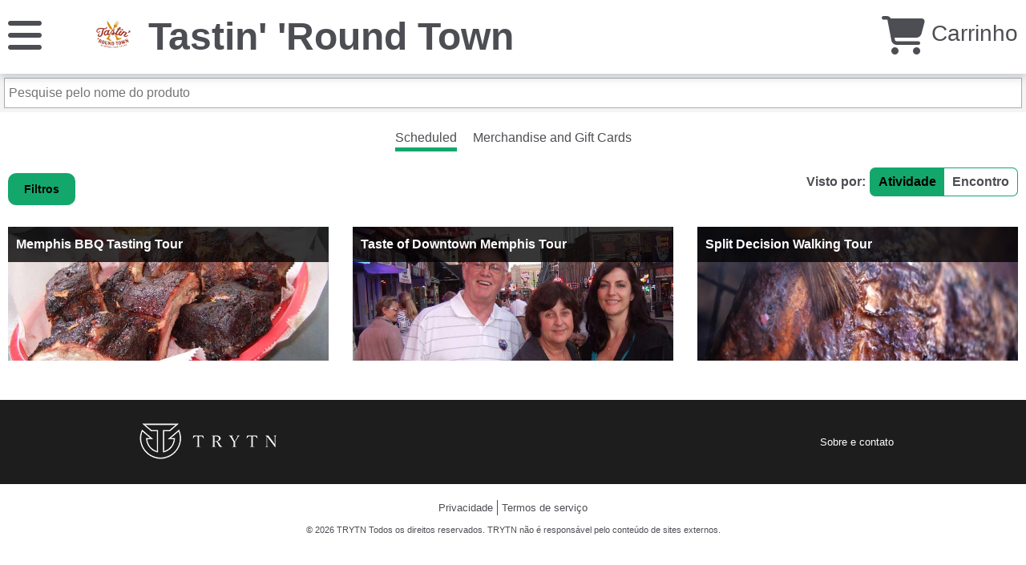

--- FILE ---
content_type: text/html; charset=utf-8
request_url: https://trytn.com/pt/tastinroundtown
body_size: 3590
content:
<!DOCTYPE html><html lang=pt><head><meta charset=utf-8><title>TRYTN | Scheduled</title><meta name=robots content=noindex><meta name=viewport content="width=device-width, initial-scale=1"><meta charset=utf-8><meta name=twitter:creator content=@trytn><meta name=twitter:site content=@trytn><meta property=fb:page_id content=267083423492078><meta name=twitter:title content=Scheduled><meta property=og:title content="Scheduled | TRYTN" class=js-title><meta name=twitter:card content=summary_large_image><meta name=twitter:image:alt content="Tastin' 'Round Town"><meta name=description content="Our Memphis Food Tours provide visitors and locals alike, a variety of unique food tastings and culinary excursions at the birthplace of the blues and the soul of barbeque. The Bluff City offers a plethora of choices from delicious and historic family-owned, local restaurants to trendy award-winning chefs. Tastin' 'Round Town provides a local, sustainable experience tasting a variety of foods, allowing you to feel like a native Memphian. Each tour is designed to include delicious food tastings from specialty eateries as well as an off-the-beaten-path glimpse of the history, culture, architecture, and entertainment offerings of the Mississippi Delta. "><meta name=twitter:description content="Our Memphis Food Tours provide visitors and locals alike, a variety of unique food tastings and culinary excursions at the birthplace of the blues and the soul of barbeque. The Bluff City offers a plethora of choices from delicious and historic family-owned, local restaurants to trendy award-winning chefs. Tastin' 'Round Town provides a local, sustainable experience tasting a variety of foods, allowing you to feel like a native Memphian. Each tour is designed to include delicious food tastings from specialty eateries as well as an off-the-beaten-path glimpse of the history, culture, architecture, and entertainment offerings of the Mississippi Delta. "><meta property=og:description content="Our Memphis Food Tours provide visitors and locals alike, a variety of unique food tastings and culinary excursions at the birthplace of the blues and the soul of barbeque. The Bluff City offers a plethora of choices from delicious and historic family-owned, local restaurants to trendy award-winning chefs. Tastin' 'Round Town provides a local, sustainable experience tasting a variety of foods, allowing you to feel like a native Memphian. Each tour is designed to include delicious food tastings from specialty eateries as well as an off-the-beaten-path glimpse of the history, culture, architecture, and entertainment offerings of the Mississippi Delta. "><link href=https://trytn1.azureedge.net rel=preconnect><link href=https://trytn1-avcpcbbfh9b8evah.z01.azurefd.net rel=preconnect><link href=/styles/booking/main.css rel=stylesheet><link href=/styles/booking/print/main.css rel=stylesheet media=print><link href=/styles/booking/product/product.css rel=stylesheet><link rel=prefetch href=/styles/booking/product/details.css><link rel=prefetch href=/styles/booking/print/product/details.css media=print><link rel=prefetch href=/scripts/booking/product/details.js><style>.async-hide {
        opacity: 0 !important
    }</style><script async src="https://www.googletagmanager.com/gtag/js?id=G-95RMRTKEXF"></script><script>window.dataLayer=window.dataLayer||[];function gtag(){dataLayer.push(arguments);}
gtag('js',new Date());gtag('config','G-95RMRTKEXF',{'user_id':'','user_properties':{'business_id':'f6f4bf6e-bd1c-4458-81a3-1c31e7e562d4'}});gtag('config','G-4SPM318608',{'user_id':'','user_properties':{'business_id':'f6f4bf6e-bd1c-4458-81a3-1c31e7e562d4'}});</script><script>gtag('config','UA-96086159-1');</script><script>gtag('config','G-NMCX48YN4X');</script><script async>(function(c,l,a,r,i,t,y){c[a]=c[a]||function(){(c[a].q=c[a].q||[]).push(arguments)};t=l.createElement(r);t.async=1;t.src="https://www.clarity.ms/tag/"+i;y=l.getElementsByTagName(r)[0];y.parentNode.insertBefore(t,y);})(window,document,"clarity","script","5ftei5doav");</script><body><header><div class=container><div class=menu><a href=# aria-label=Cardápio class=js-primary-nav title=Cardápio onclick="window.gtag('event',{'event_category':'header','event_label':'menu','send_to':'G-95RMRTKEXF'});window.gtag('event',{'event_category':'header','event_label':'menu','send_to':'G-4SPM318608'})"> <i class="fas fa-bars"></i> </a> <nav class="primary-navigation js-menu"><ul><li><a href=/pt/TastinRoundTown onclick="window.gtag('event','menu',{'event_category':'header','event_label':'home','send_to':'G-95RMRTKEXF'});window.gtag('event','menu',{'event_category':'header','event_label':'home','send_to':'G-4SPM318608'})">Casa</a><li><a href="https://tastinroundtown.com/" onclick="window.gtag('event','menu',{'event_category':'header','event_label':'website','send_to':'G-95RMRTKEXF'});window.gtag('event','menu',{'event_category':'header','event_label':'website','send_to':'G-4SPM318608'})" target=_blank>tastinroundtown.com/</a><li><a href=/pt/TastinRoundTown/GiftCard onclick="window.gtag('event','menu',{'event_category':'header','event_label':'giftcard','send_to':'G-95RMRTKEXF'});window.gtag('event','menu',{'event_category':'header','event_label':'giftcard','send_to':'G-4SPM318608'})"> Pesquisa de vale-presente </a><link rel=prefetch href=/pt/TastinRoundTown/GiftCard><li><a href=/pt/TastinRoundTown/Pages/Index/about-and-contact> Sobre e contato </a><link rel=prefetch href=/pt/TastinRoundTown/Pages/Index/about-and-contact><li><a href=# class=js-language onclick="window.gtag('event','menu',{'event_category':'header','event_label':'languages','send_to':'G-95RMRTKEXF'});window.gtag('event','menu',{'event_category':'header','event_label':'languages','send_to':'G-4SPM318608'})">L&#xED;ngua: Portugu&#xEA;s <i class="fas fa-plus"></i></a><ul class="languages js-languages"><li><a href=/en/tastinroundtown onclick="window.gtag('event','menu',{'event_category':'header','event_label':'language-en','send_to':'G-95RMRTKEXF'});window.gtag('event','menu',{'event_category':'header','event_label':'language-en','send_to':'G-4SPM318608'})"> English <i class="fas fa-check"></i> </a><li><a href=/es/tastinroundtown onclick="window.gtag('event','menu',{'event_category':'header','event_label':'language-es','send_to':'G-95RMRTKEXF'});window.gtag('event','menu',{'event_category':'header','event_label':'language-es','send_to':'G-4SPM318608'})"> Espa&#xF1;ol <i class="fas fa-check"></i> </a><li><a href=/fr/tastinroundtown onclick="window.gtag('event','menu',{'event_category':'header','event_label':'language-fr','send_to':'G-95RMRTKEXF'});window.gtag('event','menu',{'event_category':'header','event_label':'language-fr','send_to':'G-4SPM318608'})"> Fran&#xE7;ais <i class="fas fa-check"></i> </a><li><a href=/it/tastinroundtown onclick="window.gtag('event','menu',{'event_category':'header','event_label':'language-it','send_to':'G-95RMRTKEXF'});window.gtag('event','menu',{'event_category':'header','event_label':'language-it','send_to':'G-4SPM318608'})"> Italiano <i class="fas fa-check"></i> </a><li><a href=/ja/tastinroundtown onclick="window.gtag('event','menu',{'event_category':'header','event_label':'language-ja','send_to':'G-95RMRTKEXF'});window.gtag('event','menu',{'event_category':'header','event_label':'language-ja','send_to':'G-4SPM318608'})"> &#x65E5;&#x672C;&#x8A9E; <i class="fas fa-check"></i> </a><li><a href=/pt/tastinroundtown class=-selected onclick="window.gtag('event','menu',{'event_category':'header','event_label':'language-pt','send_to':'G-95RMRTKEXF'});window.gtag('event','menu',{'event_category':'header','event_label':'language-pt','send_to':'G-4SPM318608'})"> Portugu&#xEA;s <i class="fas fa-check"></i> </a><li><a href=/de/tastinroundtown onclick="window.gtag('event','menu',{'event_category':'header','event_label':'language-de','send_to':'G-95RMRTKEXF'});window.gtag('event','menu',{'event_category':'header','event_label':'language-de','send_to':'G-4SPM318608'})"> Deutsch <i class="fas fa-check"></i> </a></ul></ul></nav></div><div class=branding><a href=/pt/TastinRoundTown onclick="window.gtag('event','logo',{'event_category':'header','send_to':'G-95RMRTKEXF'});window.gtag('event','logo',{'event_category':'header','send_to':'G-4SPM318608'})"><img src="https://trytn1-avcpcbbfh9b8evah.z01.azurefd.net/uploads/ApplicationUser/202007131556449681-TRT logo.jpg" alt="Tastin' 'Round Town" loading=lazy></a><h1><a href=/pt/TastinRoundTown onclick="window.gtag('event','name',{'event_category':'header','send_to':'G-95RMRTKEXF'});window.gtag('event','name',{'event_category':'header','send_to':'G-4SPM318608'})">Tastin&#x27; &#x27;Round Town</a></h1></div><div class=cart><a href=/pt/TastinRoundTown/Checkout class=js-cart onclick="window.gtag('event','cart',{'event_category':'header','send_to':'G-95RMRTKEXF'});window.gtag('event','cart',{'event_category':'header','send_to':'G-4SPM318608'})"><i class="fas fa-shopping-cart"></i> Carrinho</a></div></div></header><script>window['globalSettings']=window['globalSettings']||{};globalSettings['culture']="pt";globalSettings['cultures']=["en","es","fr","it","ja","pt","de",];globalSettings['domain']=window.location.origin;globalSettings['shop']={id:"f6f4bf6e-bd1c-4458-81a3-1c31e7e562d4",shopUrl:"TastinRoundTown"};if(typeof window.clarity!=='undefined'){window.clarity("set","business_id","f6f4bf6e-bd1c-4458-81a3-1c31e7e562d4");window.clarity("identify","");}</script><div class=trytn-error-container></div><section id=products class=scheduled><div class="form trytn-autocomplete-container"><fieldset><div class=field><input type=text autocomplete=off placeholder="Pesquise pelo nome do produto" aria-label="Pesquise pelo nome do produto"></div></fieldset><div class=trytn-autocomplete-results></div></div><ul class=trytn-product-types><li id=scheduled><a href=/TastinRoundTown onclick="window.gtag('event','type',{'event_category':'overview','event_label':'scheduled','send_to':'G-95RMRTKEXF'});window.gtag('event','type',{'event_category':'overview','event_label':'scheduled','send_to':'G-4SPM318608'})">Scheduled</a><li id=merchandise><a href=/TastinRoundTown/Merchandise onclick="window.gtag('event','type',{'event_category':'overview','event_label':'merchandise','send_to':'G-95RMRTKEXF'});window.gtag('event','type',{'event_category':'overview','event_label':'merchandise','send_to':'G-4SPM318608'})">Merchandise and Gift Cards</a></ul><input id=categoryName name=categoryName type=hidden> <input id=listId name=listId type=hidden value=scheduled> <input id=listName name=listName type=hidden value=Scheduled><div class=filters-views><div class=filters><a href=# class="button -rounded js-trytn-filters">Filtros</a><div class="form trytn-filter-panel js-trytn-filter-panel"><a href=# class="close-trytn-filter-panel js-close-trytn-filter-panel"><i class="fas fa-times"></i></a><ul class=filter-actions><li><a href=# class="js-reset-trytn-filters button -link">Redefinir Filtros</a></ul><div class="fieldset js-text-filter"><div class=field><label for=TrytnFilterByTitle>Filtrar por t&#xED;tulo</label> <input type=text id=TrytnFilterByTitle autocomplete=off></div></div><div class="fieldset -checkboxes js-attribute-filter"><strong>Filtrar por atributo</strong> <br> <br> <strong>Tipo de excurs&#xE3;o</strong><div class="field -checkbox"><input type=checkbox id=b06ae519-53f5-4012-ba20-4a7a45d9172a name=TrytnAttributeFilter value=b06ae519-53f5-4012-ba20-4a7a45d9172a> <label for=b06ae519-53f5-4012-ba20-4a7a45d9172a>Visitas guiadas</label></div><br> <strong></strong><div class="field -checkbox"><input type=checkbox id=2e9ab453-bc74-4ea4-9742-b7ac75706c11 name=TrytnAttributeFilter value=2e9ab453-bc74-4ea4-9742-b7ac75706c11> <label for=2e9ab453-bc74-4ea4-9742-b7ac75706c11>Food</label></div><div class="field -checkbox"><input type=checkbox id=7510e55a-15a3-48b3-94c7-a73fb245a7a7 name=TrytnAttributeFilter value=7510e55a-15a3-48b3-94c7-a73fb245a7a7> <label for=7510e55a-15a3-48b3-94c7-a73fb245a7a7>Walking Tours</label></div></div></div></div><div class=views><ul class=view-by><li><strong>Visto por:</strong><li><a href=/TastinRoundTown class=-active onclick="window.gtag('event','view',{'event_category':'overview','event_label':'activity','send_to':'G-95RMRTKEXF'});window.gtag('event','view',{'event_category':'overview','event_label':'activity','send_to':'G-4SPM318608'})">Atividade</a><li><a href=/TastinRoundTown/ByDay onclick="window.gtag('event','view',{'event_category':'overview','event_label':'date','send_to':'G-95RMRTKEXF'});window.gtag('event','view',{'event_category':'overview','event_label':'date','send_to':'G-4SPM318608'})">Encontro</a></ul></div></div><div class=products><div class=product-sizer></div><div class=product-spacer></div><div class=product-item data-filters="Memphis BBQ Tasting Tour|b06ae519-53f5-4012-ba20-4a7a45d9172a|7510e55a-15a3-48b3-94c7-a73fb245a7a7|2e9ab453-bc74-4ea4-9742-b7ac75706c11"><a href="/pt/TastinRoundTown/details/9cd45665-0ee0-4bf2-9b40-fb815962562c?typeofproduct=activity" title="Memphis BBQ Tasting Tour" data-id=9cd45665-0ee0-4bf2-9b40-fb815962562c> <img src="https://trytn1-avcpcbbfh9b8evah.z01.azurefd.net/uploads/ApplicationUser/202007181433122613-Memphis BBQ 1.jpg" alt="Memphis BBQ Tasting Tour" loading=lazy><div class=details><h3>Memphis BBQ Tasting Tour</h3><h4>Starting at $85 | 4 Hours | The Best Of Memphis BBQ!</h4><p>Our Most Popular Tour!</div></a></div><div class=product-item data-filters="Taste of Downtown Memphis Tour|b06ae519-53f5-4012-ba20-4a7a45d9172a|2e9ab453-bc74-4ea4-9742-b7ac75706c11|7510e55a-15a3-48b3-94c7-a73fb245a7a7"><a href="/pt/TastinRoundTown/details/426f2b30-889b-4fa7-9ad1-43410fb48dda?typeofproduct=activity" title="Taste of Downtown Memphis Tour" data-id=426f2b30-889b-4fa7-9ad1-43410fb48dda> <img src="https://trytn1-avcpcbbfh9b8evah.z01.azurefd.net/uploads/ApplicationUser/202007181432217163-Taste of memphis 1.jpg" alt="Taste of Downtown Memphis Tour" loading=lazy><div class=details><h3>Taste of Downtown Memphis Tour</h3><h4>Starting at $85 | 3 Hours | Our Most Popular Tour!</h4><p>Get your steps in while you taste some Memphis cuisine</div></a></div><div class=product-item data-filters="Split Decision Walking Tour|b06ae519-53f5-4012-ba20-4a7a45d9172a|2e9ab453-bc74-4ea4-9742-b7ac75706c11|7510e55a-15a3-48b3-94c7-a73fb245a7a7"><a href="/pt/TastinRoundTown/details/eac37f04-c183-48c7-93b5-1b088fd7828d?typeofproduct=activity" title="Split Decision Walking Tour" data-id=eac37f04-c183-48c7-93b5-1b088fd7828d> <img src="https://trytn1-avcpcbbfh9b8evah.z01.azurefd.net/uploads/ApplicationUser/202007181431220756-Split Decision.jpg" alt="Split Decision Walking Tour" loading=lazy><div class=details><h3>Split Decision Walking Tour</h3><h4>Starting at $85 | Best of Both Worlds! | 4 Hours</h4><p>Best of Both Worlds!</div></a></div></div><div class="notifications -warning js-trytn-filter-no-products">Nenhum produto dispon&#xED;vel para exibi&#xE7;&#xE3;o</div></section><span style=display:none>v10.289</span><footer class=primary-footer><div class=container><div class=footer-column><a href="https://www.trytn.com/?utm_source=booking&amp;utm_medium=footer&amp;utm_campaign=powered_by_logo" target=_blank rel=noopener onclick="window.gtag('event','logo',{'event_category':'footer','event_label':'powered by logo','send_to':'G-95RMRTKEXF'});window.gtag('event','logo',{'event_category':'footer','event_label':'powered by logo','send_to':'G-4SPM318608'})"><img src=https://trytn1-avcpcbbfh9b8evah.z01.azurefd.net/uploads/StaticAssets/trytn_primary_trytn_black_horizontal-200px.webp alt="Desenvolvido por TRYTN" loading=lazy></a></div><div class=footer-column><ul><li><a href=/pt/TastinRoundTown/Pages/Index/about-and-contact onclick="window.gtag('event','shop nav',{'event_category':'footer','event_label':'about and contact','send_to':'G-95RMRTKEXF'});window.gtag('event','shop nav',{'event_category':'footer','event_label':'about and contact','send_to':'G-4SPM318608'})">Sobre e contato</a></ul></div></div></footer><footer class=secondary-footer><div class=container><ul><li><a href="https://www.trytn.com/privacy-policy/" rel=noopener target=_blank onclick="window.gtag('event','policies',{'event_category':'footer','event_label':'privacy','send_to':'G-95RMRTKEXF'});window.gtag('event','policies',{'event_category':'footer','event_label':'privacy','send_to':'G-4SPM318608'})">Privacidade</a><li><a href="https://www.trytn.com/terms-of-service/" rel=noopener target=_blank onclick="window.gtag('event','policies',{'event_category':'footer','event_label':'terms of service','send_to':'G-95RMRTKEXF'});window.gtag('event','policies',{'event_category':'footer','event_label':'terms of service','send_to':'G-4SPM318608'})">Termos de servi&#xE7;o</a></ul><div class=copyright>&copy; 2026 TRYTN Todos os direitos reservados. TRYTN n&#xE3;o &#xE9; respons&#xE1;vel pelo conte&#xFA;do de sites externos.</div></div></footer><div class=overlay></div><script src=https://trytn1-avcpcbbfh9b8evah.z01.azurefd.net/uploads/StaticAssets/vendor/jquery/v3.7.1/jquery.min.js></script><script src=/scripts/booking/main.js></script><script src=/scripts/booking/product/overview.js></script><script>window.gtag('event','view_item_list',{'item_list_id':'scheduled','item_list_name':'Scheduled','items':[{'item_category':'','item_id':'9cd45665-0ee0-4bf2-9b40-fb815962562c','item_name':'Memphis BBQ Tasting Tour'},{'item_category':'','item_id':'426f2b30-889b-4fa7-9ad1-43410fb48dda','item_name':'Taste of Downtown Memphis Tour'},{'item_category':'','item_id':'eac37f04-c183-48c7-93b5-1b088fd7828d','item_name':'Split Decision Walking Tour'},]});</script>

--- FILE ---
content_type: text/css
request_url: https://trytn.com/styles/booking/product/product.css
body_size: 874
content:
html{box-sizing:border-box}*,:after,:before{box-sizing:inherit}section#products{max-width:1920px;margin-left:auto;margin-right:auto}section#products:after,section#products:before{content:" ";display:table}section#products:after{clear:both}section#products .trytn-autocomplete-container{background:#f4f4f4;padding:5px;position:relative}section#products .trytn-autocomplete-container fieldset{margin:0;padding:0}section#products .trytn-autocomplete-container fieldset .field{margin:0}section#products .trytn-autocomplete-container .trytn-autocomplete-results{left:0;max-width:1920px;padding:0;position:absolute;width:100%;z-index:10}section#products .trytn-autocomplete-container .trytn-autocomplete-results:after,section#products .trytn-autocomplete-container .trytn-autocomplete-results:before{content:" ";display:table}section#products .trytn-autocomplete-container .trytn-autocomplete-results:after{clear:both}section#products .trytn-autocomplete-container .trytn-autocomplete-results ul{background:#fff;border:1px solid #f4f4f4;list-style-type:none;margin:0;padding:0;text-align:left}section#products .trytn-autocomplete-container .trytn-autocomplete-results ul:after,section#products .trytn-autocomplete-container .trytn-autocomplete-results ul:before{content:" ";display:table}section#products .trytn-autocomplete-container .trytn-autocomplete-results ul:after{clear:both}section#products .trytn-autocomplete-container .trytn-autocomplete-results ul li{display:block;margin:0;width:100%}section#products .trytn-autocomplete-container .trytn-autocomplete-results ul li:after,section#products .trytn-autocomplete-container .trytn-autocomplete-results ul li:before{content:" ";display:table}section#products .trytn-autocomplete-container .trytn-autocomplete-results ul li:after{clear:both}section#products .trytn-autocomplete-container .trytn-autocomplete-results ul li a{color:#1d1d1d;display:block;padding:5px 0;text-decoration:none}section#products .trytn-autocomplete-container .trytn-autocomplete-results ul li a:after,section#products .trytn-autocomplete-container .trytn-autocomplete-results ul li a:before{content:" ";display:table}section#products .trytn-autocomplete-container .trytn-autocomplete-results ul li a:after{clear:both}section#products .trytn-autocomplete-container .trytn-autocomplete-results ul li a img{float:left;margin-right:5px;max-height:50px}section#products .trytn-autocomplete-container .trytn-autocomplete-results ul li a em{display:none}@media only screen and (min-width:1025px){section#products .trytn-autocomplete-container .trytn-autocomplete-results ul li a em{display:block}}section#products .trytn-autocomplete-container .trytn-autocomplete-results ul li a:hover{background:#f4f4f4}section#products .trytn-autocomplete-container .trytn-autocomplete-results ul li+li{border-top:1px dotted #acacac}section#products .trytn-product-types{list-style-type:none;margin:0;padding:0;margin:20px 0;text-align:center}section#products .trytn-product-types li{display:inline-block;list-style-type:none;margin:0;padding:0}section#products .trytn-product-types li a{color:#4d4e53;display:block;text-decoration:none}section#products .trytn-product-types li+li{margin-left:20px}section#products .trytn-product-types li.-active{border-bottom:5px solid #14a76c}section#products .category{margin:20px 0;padding:0 10px}section#products .category:after,section#products .category:before{content:" ";display:table}section#products .category:after{clear:both}section#products .category .breadcrumb{float:left;list-style-type:none;margin:0;padding:0;font-size:0}section#products .category .breadcrumb:after,section#products .category .breadcrumb:before{content:" ";display:table}section#products .category .breadcrumb:after{clear:both}section#products .category .breadcrumb li{display:inline-block;font-size:14px}section#products .category .breadcrumb li a{display:block}section#products .category .breadcrumb li+li:before{content:"\f054";font-weight:900;font-family:Font Awesome\ 6 Free;padding:0 5px}section#products .category h2{clear:both;color:#4d4e53;float:left;font-size:24px;font-weight:700;margin-top:3px}section#products .category h2:after,section#products .category h2:before{content:" ";display:table}section#products .category h2:after{clear:both}section#products .category .sub-description{clear:both;display:block}section#products .category .sub-description:after,section#products .category .sub-description:before{content:" ";display:table}section#products .category .sub-description:after{clear:both}section#products .filters-views{margin:0 10px}section#products .filters-views:after,section#products .filters-views:before{content:" ";display:table}section#products .filters-views:after{clear:both}section#products .filters-views .filters{float:left;display:block;margin-right:2.35765%;width:48.82117%}section#products .filters-views .filters:last-child{margin-right:0}section#products .filters-views .filters .trytn-filter-panel{background:#fff;border:1px solid #1d1d1d;display:none;max-width:480px;padding:10px;position:absolute;width:100%;z-index:10}@media only screen and (max-width:480px){section#products .filters-views .filters .trytn-filter-panel{left:0}}section#products .filters-views .filters .trytn-filter-panel .close-trytn-filter-panel{color:#1d1d1d;font-size:18px;position:absolute;right:10px;top:10px}section#products .filters-views .filters .trytn-filter-panel .filter-actions,section#products .filters-views .filters .trytn-filter-panel .filter-actions li{list-style-type:none;margin:0;padding:0}section#products .filters-views .filters .trytn-filter-panel .fieldset{padding:5px 0}section#products .filters-views .filters .trytn-filter-panel .fieldset .field{margin:0}section#products .filters-views .filters .trytn-filter-panel .fieldset.-checkboxes label{font-weight:400}section#products .filters-views .views{float:left;display:block;margin-right:2.35765%;width:48.82117%}section#products .filters-views .views:last-child{margin-right:0}section#products .filters-views .views .view-by{float:right;font-size:0;list-style-type:none;margin:0;padding:0}section#products .filters-views .views .view-by li{display:inline-block;font-size:16px;list-style-type:none;margin:0;padding:0}section#products .filters-views .views .view-by li a{border:1px solid #14a76c;color:#4d4e53;display:block;font-weight:700;padding:5px 10px;text-decoration:none}section#products .filters-views .views .view-by li a.-active{background:#14a76c;color:#000}section#products .filters-views .views .view-by li:first-child{display:none;padding:0 5px}@media only screen and (min-width:481px){section#products .filters-views .views .view-by li:first-child{display:inline-block}}section#products .filters-views .views .view-by li:nth-child(2) a{border-right:0;border-radius:7px 0 0 7px}section#products .filters-views .views .view-by li:last-child a{border-left:0;border-radius:0 7px 7px 0}section#products .products{margin:20px 10px}section#products .products:after,section#products .products:before{content:" ";display:table}section#products .products:after{clear:both}section#products .products .product-sizer{width:100%}@media only screen and (min-width:481px){section#products .products .product-sizer{width:48.82117%}}@media only screen and (min-width:1171px){section#products .products .product-sizer{width:31.76157%}}section#products .products .product-spacer{width:2.35765%}section#products .products .product-item{box-sizing:border-box;margin-bottom:2.35765%;position:relative;width:100%}@media only screen and (min-width:481px){section#products .products .product-item{width:48.82117%}}@media only screen and (min-width:1171px){section#products .products .product-item{width:31.76157%}}section#products .products .product-item a:first-child{display:block}section#products .products .product-item a:first-child img{display:block;width:100%}section#products .products .product-item a:first-child .details{background:rgba(0,0,0,.79);color:#fff;padding:10px;position:absolute;top:0;width:100%;z-index:1}section#products .products .product-item a:first-child .details h3{font-size:16px;margin:0}section#products .products .product-item a:first-child .details h4{display:none;font-size:14px;font-weight:400;margin:0}section#products .products .product-item a:first-child .details p{display:none;font-size:12px;margin:0}@media only screen and (min-width:481px){section#products .products .product-item a:first-child:hover .details h4,section#products .products .product-item a:first-child:hover .details p{display:block}}section#products .js-trytn-filter-no-products{display:none}